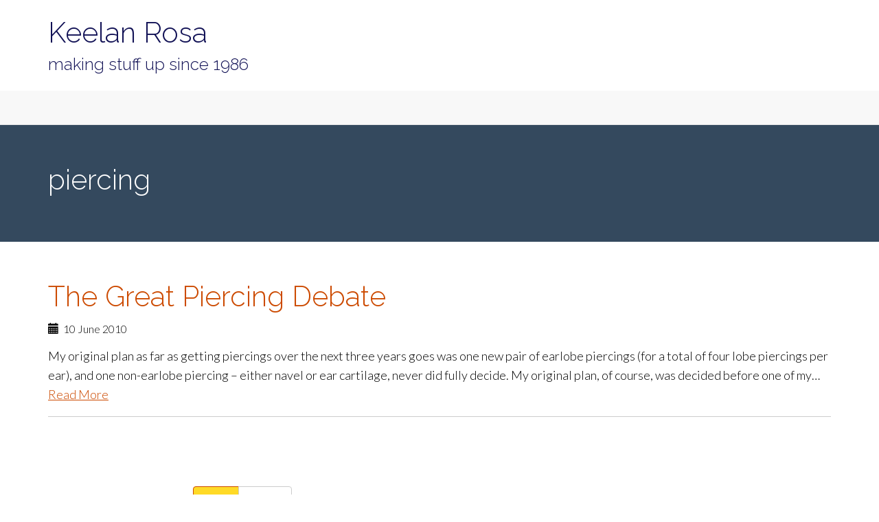

--- FILE ---
content_type: text/css
request_url: https://keelanrosa.com/wp-content/themes/flat-bootstrap/css/theme-flat.css?ver=20140913
body_size: 3337
content:
/**
 * Theme: Flat Bootstrap
 * 
 * The stylesheet for our flat ui
 *
 * Contains our custom fonts, color palette, sections with padding, etc.
 *
 * @package flat-bootstrap
 */
 
/* 
 * OVERALL STYLES
 */

body {
	font-family: "Lato", "Helvetica Neue", Arial, sans-serif;
    font-weight: 300;
    font-size: 18px;
    color: #555;

    -webkit-font-smoothing: antialiased;
    -webkit-overflow-scrolling: touch;
}

a {
    color: #16a085;
    word-wrap: break-word;

    -webkit-transition: color .1s ease-in, background .1s ease-in;
    -moz-transition: color .1s ease-in, background .1s ease-in;
    -ms-transition: color .1s ease-in, background .1s ease-in;
    -o-transition: color .1s ease-in, background .1s ease-in;
    transition: color .1s ease-in, background .1s ease-in;
}

a:hover,
a:focus {
    color: #19B798;
    text-decoration: none;
    outline: 0;
}
a:before,
a:after,
a:hover i:before,
a:focus i:before {
    -webkit-transition: color .1s ease-in, background .1s ease-in;
    -moz-transition: color .1s ease-in, background .1s ease-in;
    -ms-transition: color .1s ease-in, background .1s ease-in;
    -o-transition: color .1s ease-in, background .1s ease-in;
    transition: color .1s ease-in, background .1s ease-in;
}

h1, 
h2, 
h3, 
h4, 
h5, 
h6 {
	font-family: "Raleway", Arial, "Helvetica Neue", sans-serif;
}
h1, 
h2, 
h3 {
    font-weight: 300;
}

p {
    line-height: 28px;
}

blockquote {
	border-color: #16a085;
}

 hr {
    display: block;
    height: 1px;
    border: 0;
    border-top: 1px solid #ccc;
    margin: 1em 0;
    padding: 0;
}

.navbar-default 
.navbar-brand {
    color: #16a085;
}
.navbar-default 
.navbar-brand:hover, 
.navbar-default 
.navbar-brand:focus {
    color: #19b798;
}

/* Tone down field labels in the comments section and wherever else */
label {
	font-weight: 300;
}

/* 
 * FULL-WIDTH SECTIONS
 */
.section {
	padding-top: 35px;
	padding-bottom: 35px;
}

/* Bootstrap grids (rows) need this if not in a container */
.section.fullwidth {
	padding-left: 15px;
	padding-right: 15px;
}
.section.nopadding {
	padding-top: 0;
	padding-bottom: 0;
}
.section.nopadding-top {
	padding-top: 0;
}
.section.nopadding-bottom {
	padding-bottom: 0;
}
.section.padding-top {
	padding-top: 35px;
}
.section.padding-bottom {
	padding-bottom: 35px;
}
.section.border-bottom {
	border-bottom: #bdc3c7 solid 1px;
}
.section.border-bottom-thick {
	border-bottom: #bdc3c7 solid 5px;
}

/* 
 * COLORED BACKGROUNDS FOR SECTIONS
 */

.white, 
.bg-white {
	background-color: #fff;
}
.color-white {
	color: #fff;
}

.offwhite, 
.bg-offwhite {
	background-color: #f2f2f2;
}
.color-offwhite {
	color: #f2f2f2;
}

.lightgray, 
.bg-lightgray {
	background-color: #ebebeb;
}
.color-lightgray {
	color: #ebebeb;
}

.gray, 
.bg-gray {
	background-color: #e7e7e7;
}
.color-gray {
	color: #e7e7e7;
}

.darkgray, 
.bg-darkgray {
	background-color: #e0e0e0;
}
.color-darkgray {
	color: #e0e0e0;
}

.lightgreen, 
.bg-lightgreen {
    background-color: #1abc9c;
	color: #fff;
}
.color-lightgreen {
    color: #1abc9c;
}
.lightgreen h1, 
.lightgreen h2, 
.lightgreen h3, 
.lightgreen h4, 
.lightgreen h5, 
.lightgreen h6, 
.bg-lightgreen h1, 
.bg-lightgreen h2, 
.bg-lightgreen h3, 
.bg-lightgreen h4,
.bg-lightgreen h5, 
.bg-lightgreen h6 {
	color: #fff;
}

.darkgreen, 
.bg-darkgreen {
    background-color: #16a085;
	color: #fff;
}
.color-darkgreen {
    color: #16a085;
}
.darkgreen h1, 
.darkgreen h2, 
.darkgreen h3, 
.darkgreen h4, 
.darkgreen h5, 
.darkgreen h6, 
.bg-darkgreen h1, 
.bg-darkgreen h2, 
.bg-darkgreen h3, 
.bg-darkgreen h4, 
.bg-darkgreen h5, 
.bg-darkgreen h6 {
	color: #fff;
}

.brightgreen,
.bg-brightgreen {
	background-color: #2ecc71;
	color: white;
}
.color-brightgreen {
    color: #2ecc71;
}
.brightgreen h1, 
.brightgreen h2, 
.brightgreen h3, 
.brightgreen h4, 
.brightgreen h5, 
.brightgreen h6, 
.bg-brightgreen h1, 
.bg-brightgreen h2, 
.bg-brightgreen h3, 
.bg-brightgreen h4, 
.bg-brightgreen h5, 
.bg-brightgreen h6 {
	color: #fff;
}

.darkbrightgreen,
.bg-darkbrightgreen {
	background-color: #27AE60;
	color: white;
}
.color-darkbrightgreen {
    color: #27AE60;
}
.darkbrightgreen h1, 
.darkbrightgreen h2, 
.darkbrightgreen h3, 
.darkbrightgreen h4, 
.darkbrightgreen h5, 
.darkbrightgreen h6, 
.bg-brightgreen h1, 
.bg-brightgreen h2, 
.bg-brightgreen h3, 
.bg-brightgreen h4, 
.bg-brightgreen h5, 
.bg-brightgreen h6 {
	color: #fff;
}

.yellow, 
.bg-yellow {
    background: #f1c40f;
    color: #fff;
}
.yellow h1, 
.yellow h2, 
.yellow h3, 
.yellow h4, 
.yellow h5, 
.yellow h6, 
.bg-yellow h1, 
.bg-yellow h2, 
.bg-yellow h3, 
.bg-yellow h4, 
.bg-yellow h5, 
.bg-yellow h6 {
	color: #fff;
}
.yellow p, .bg-yellow p {
    font-weight: 500
}

.lightorange, 
.bg-lightorange {
    background-color: #F39C12;
    color: #fff;
}
.color-lightorange {
	color: #F39C12;
}
.lightorange h1, 
.lightorange h2, 
.lightorange h3, 
.lightorange h4, 
.lightorange h5, 
.lightorange h6, 
.bg-lightorange h1, 
.bg-lightorange h2, 
.bg-lightorange h3, 
.bg-lightorange h4, 
.bg-lightorange h5, 
.bg-lightorange h6 {
	color: #fff;
}
.lightorange p, .bg-lightorange p {
    font-weight: 500
}

.orange, 
.bg-orange {
    background-color: #E67E22;
    color: #fff;
}
.color-orange {
	color: #E67E22;
}
.orange h1, 
.orange h2, 
.orange h3, 
.orange h4, 
.orange h5, 
.orange h6, 
.bg-orange h1, 
.bg-orange h2, 
.bg-orange h3, 
.bg-orange h4, 
.bg-orange h5, 
.bg-orange h6 {
	color: #fff;
}

.darkorange, 
.bg-darkorange {
    background-color: #D35400;
    color: #fff;
}
.color-darkorange {
	color: #D35400;
}
.darkorange h1, 
.darkorange h2, 
.darkorange h3, 
.darkorange h4, 
.darkorange h5, 
.darkorange h6, 
.bg-darkorange h1, 
.bg-darkorange h2, 
.bg-darkorange h3, 
.bg-darkorange h4, 
.bg-darkorange h5, 
.bg-darkorange h6 {
	color: #fff;
}

.blue, 
.bg-blue {
	background-color: #3498db;
	color: #fff;
}
.color-blue {
	color: #3498db;
}
.blue h1, 
.blue h2, 
.blue h3, 
.blue h4, 
.blue h5, 
.blue h6, 
.bg-blue h1, 
.bg-blue h2, 
.bg-blue h3, 
.bg-blue h4, 
.bg-blue h5, 
.bg-blue h6 {
	color: #fff;
}

.darkblue,
.bg-darkblue {
	background-color: #2980b9;
	color: #fff;
}
.color-darkblue {
	color: #2980b9;
}
.darkblue h1, 
.darkblue h2, 
.darkblue h3, 
.darkblue h4, 
.darkblue h5, 
.darkblue h6, 
.bg-darkblue h1, 
.bg-darkblue h2, 
.bg-darkblue h3, 
.bg-darkblue h4, 
.bg-darkblue h5, 
.bg-darkblue h6 {
	color: #fff;
}

.purple, 
.bg-purple {
	background-color: #9B59B6;
	color: #fff;
}
.color-purple {
	color: #9B59B6;
}
.purple h1, 
.purple h2, 
.purple h3, 
.purple h4, 
.purple h5, 
.purple h6, 
.bg-purple h1, 
.bg-purple h2, 
.bg-purple h3, 
.bg-purple h4, 
.bg-purple h5, 
.bg-purple h6 {
	color: #fff;
}

.darkpurple,
.bg-darkpurple {
	background-color: #8E44AD;
	color: #fff;
}
.color-darkpurple {
	color: #8E44AD;
}
.darkpurple h1, 
.darkpurple h2, 
.darkpurple h3, 
.darkpurple h4, 
.darkpurple h5, 
.darkpurple h6, 
.bg-darkpurple h1, 
.bg-darkpurple h2, 
.bg-darkpurple h3, 
.bg-darkpurple h4, 
.bg-darkpurple h5, 
.bg-darkpurple h6 {
	color: #fff;
}

.midnightblue, 
.bg-midnightblue {
	background-color: #34495e;
	color: #fff;
}
.color-midnightblue {
	color: #34495e;
}
.midnightblue h1, 
.midnightblue h2, 
.midnightblue h3, 
.midnightblue h4, 
.midnightblue h5, 
.midnightblue h6, 
.bg-midnightblue h1, 
.bg-midnightblue h2, 
.bg-midnightblue h3, 
.bg-midnightblue h4, 
.bg-midnightblue h5, 
.bg-midnightblue h6 {
	color: #fff;
}

.darkmidnightblue, 
.bg-darkmidnightblue {
	background-color: #2C3E50;
	color: #fff;
}
.color-darkmidnightblue {
	color: #2C3E50;
}
.darkmidnightblue h1, 
.darkmidnightblue h2, 
.darkmidnightblue h3, 
.darkmidnightblue h4, 
.darkmidnightblue h5, 
.darkmidnightblue h6, 
.bg-darkmidnightblue h1, 
.bg-darkmidnightblue h2, 
.bg-darkmidnightblue h3, 
.bg-darkmidnightblue h4, 
.bg-darkmidnightblue h5, 
.bg-darkmidnightblue h6 {
	color: #fff;
}


.red, .bg-red {
	background-color: #ff7878;
	color: #fff;
}
.color-red {
	color: #ff7878;
}
.red h1, 
.red h2, 
.red h3, 
.red h4, 
.red h5, 
.red h6, 
.bg-red h1, 
.bg-red h2, 
.bg-red h3, 
.bg-red h4, 
.bg-red h5, 
.bg-red h6 {
	color: #fff;
}

.brightred, .bg-brightred {
	background-color: #E74C3C;
	color: #fff;
}
.color-brightred {
	color: #E74C3C;
}
.brightred h1, 
.brightred h2, 
.brightred h3, 
.brightred h4, 
.brightred h5, 
.brightred h6, 
.bg-brightred h1, 
.bg-brightred h2, 
.bg-brightred h3, 
.bg-brightred h4, 
.bg-brightred h5, 
.bg-brightred h6 {
	color: #fff;
}

.darkred, .bg-darkred {
	background-color: #C0392B;
	color: #fff;
}
.color-darkred {
	color: #C0392B;
}
.darkred h1, 
.darkred h2, 
.darkred h3, 
.darkred h4, 
.darkred h5, 
.darkred h6, 
.bg-darkred h1, 
.bg-darkred h2, 
.bg-darkred h3, 
.bg-darkred h4, 
.bg-darkred h5, 
.bg-darkred h6 {
	color: #fff;
}

.almostblack, 
.bg-almostblack {
	background-color: #2f2f2f;
	color: #fff;
}
.color-almostblack {
	color: #2f2f2f;
}
.almostblack h1, 
.almostblack h2, 
.almostblack h3, 
.almostblack h4, 
.almostblack h5, 
.almostblack h6, 
.bg-almostblack h1, 
.bg-almostblack h2, 
.bg-almostblack h3, 
.bg-almostblack h4, 
.bg-almostblack h5, 
.bg-almostblack h6 {
	color: #fff;
}

.notquiteblack, 
.bg-notquiteblack {
	background-color: #222;
	color: #fff;
}
.color-notquiteblack {
	color: #222;
}
.notquiteblack h1, 
.notquiteblack h2, 
.notquiteblack h3, 
.notquiteblack h4, 
.notquiteblack h5, 
.notquiteblack h6, 
.bg-notquiteblack h1, 
.bg-notquiteblack h2, 
.bg-notquiteblack h3, 
.bg-notquiteblack h4, 
.bg-notquiteblack h5, 
.bg-notquiteblack h6 {
	color: #fff;
}

.black, 
.bg-black {
	background-color: #000;
	color: #fff;
}
.color-black {
	color: #000;
}
.black h1, 
.black h2, 
.black h3, 
.black h4, 
.black h5, 
.black h6, 
.bg-black h1, 
.bg-black h2, 
.bg-black h3, 
.bg-black h4, 
.bg-black h5, 
.bg-black h6 {
	color: #fff;
}

/* Set the icons to white for all dark-colored sections */
.lightgreen i, 
.bg-lightgreen i, 
.darkgreen i, 
.bg-darkgreen i, 
.brightgreen i, 
.bg-brightgreen i, 
.darkbrightgreen i, 
.bg-darkbrightgreen i, 
.blue i, 
.bg-blue i, 
.darkblue i, 
.bg-darkblue i, 
.purple i, 
.bg-purple i, 
.darkpurple i, 
.bg-darkpurple i, 
.midnightblue i, 
.bg-midnightblue i, 
.darkmidnightblue i, 
.bg-darkmidnightblue i, 
.yellow i, 
.bg-yellow i,
.lightorange i, 
.bg-lightorange i,
.orange i, 
.bg-orange i,
.darkorange i, 
.bg-darkorange i,
.red i, 
.bg-red i, 
.brightred i, 
.bg-brightred i, 
.darkred i, 
.bg-darkred i, 
.almostblack i, 
.bg-almostblack i, 
.black i, 
.bg-black i {
	color: #fff;
}

/* Set the link color to white and underlined for certain background colors */
.lightgreen a:not(.btn), 
.bg-lightgreen a:not(.btn), 
.darkgreen a:not(.btn), 
.bg-darkgreen a:not(.btn), 
.brightgreen a:not(.btn), 
.bg-brightgreen a:not(.btn), 
.brightdarkgreen a:not(.btn), 
.bg-brightdarkgreen a:not(.btn), 
.yellow a:not(.btn), 
.bg-yellow a:not(.btn), 
.lightorange a:not(.btn), 
.bg-lightorange a:not(.btn), 
.orange a:not(.btn), 
.bg-orange a:not(.btn), 
.darkorange a:not(.btn), 
.bg-darkorange a:not(.btn), 
.blue a:not(.btn), 
.bg-blue a:not(.btn), 
.darkblue a:not(.btn), 
.bg-darkblue a:not(.btn), 
.red a:not(.btn), 
.bg-red a:not(.btn),
.brightred a:not(.btn), 
.bg-brightred a:not(.btn),
.darkred a:not(.btn), 
.bg-darkred a:not(.btn) {
	color: #fff;
	text-decoration: underline;
}

.lightgreen a:hover:not(.btn), 
.bg-lightgreen a:hover:not(.btn), 
.darkgreen a:hover:not(.btn), 
.bg-darkgreen a:hover:not(.btn), 
.brightgreen a:hover:not(.btn), 
.bg-brightgreen a:hover:not(.btn), 
.darkbrightgreen a:hover:not(.btn), 
.bg-darkbrightgreen a:hover:not(.btn), 
.yellow a:hover:not(.btn), 
.bg-yellow a:hover:not(.btn), 
.lightorange a:hover:not(.btn), 
.bg-lightorange a:hover:not(.btn), 
.orange a:hover:not(.btn), 
.bg-orange a:hover:not(.btn), 
.darkorange a:hover:not(.btn), 
.bg-darkorange a:hover:not(.btn), 
.blue a:hover:not(.btn), 
.bg-blue a:hover:not(.btn), 
.darkblue a:hover:not(.btn), 
.bg-darkblue a:hover:not(.btn), 
.red a:hover:not(.btn), 
.bg-red a:hover:not(.btn) {
	color: #7b7b7b;
}

.form-control {
	color: #555;
}

/* Set input field focus color to green */
/*.form-control:focus,
textarea#comment:focus {*/
/*input:focus,
textarea:focus {
    border-color: #1abc9c;
    -webkit-box-shadow: inset 0 1px 1px rgba(0, 0, 0, .075), 0 0 8px rgba(102, 175, 233, 0.6);
    box-shadow: inset 0 1px 1px rgba(0, 0, 0, .075), 0 0 8px rgba(109, 233, 102, 0.6); */
   /*-webkit-appearance: none !important;*/
/*   outline: 0;
}*/

/* Force search field to not be rounded on iOS devices */
input.search-field {
	-webkit-appearance: none !important;
	-webkit-border-radius: 0 !important;
	-moz-border-radius: 0 !important;
	border-radius: 0 !important;
}

/* 
 * SET INPUT BUTTONS TO LOOK LIKE BTN-PRIMARY (GREEN)
 */
button,
html input[type="button"],
input[type="submit"] {
    color: #fff;
    background-color: #1abc9c;
    border-color: #1abc9c;
    background-image: none;
	font-size: 16px;
	line-height: 22px;
	padding: 6px 12px;
    border: none;
	-webkit-border-radius: 4px;
	-moz-border-radius: 4px;
	border-radius: 4px;
    outline: 0;
}
button:hover, 
button:focus,
html input[type="button"]:hover, 
html input[type="button"]:focus,
input[type="submit"]:hover, 
input[type="submit"]:focus {
    color: #fff;
    background-color: #16a085;
    border-color: #16a085;
    outline: 0;
}

/* Bootstrap uses "active" style on the <li>, but WordPress paginate_links() uses 
 * "current" in a <span> tag on the link. Also set the hover to match the primary button
 * color. 
 */
.pagination>li>a, 
.pagination>li>span, 
span.page-numbers.current {
	color: #16a085;
}
.pagination>li>a:hover, 
.pagination>li>span:hover, 
.pagination>li>a:focus,
.pagination>li>span:focus, 
span.page-numbers.current {
	z-index: 2;
	color: #fff;
    background-color: #16a085;
    border-color: #16a085;
}

/* Get rid of gradient on carousel left and right */
.carousel-control.left, .carousel-control.right {
	background-image: none;
	background-repeat: none;
}
.carousel-caption,
.carousel-caption h4,
.carousel-caption p {
	font-weight: bold;
}
.carousel-caption {
	text-shadow: none;
	background-color: #16a085;
	color: #fff;
	opacity: .75;
	font-weight: bold;
}
.carousel-caption a {
	color: #fff;
	text-decoration: underline;
}
.carousel-caption a:hover,
.carousel-caption a:focus {
    color: #bdc3c7; /*silver*/
}

.sticky .entry-title:after {
	background-color: #1abc9c;
	color: #fff;
}

.bypostauthor {
}

/* Push the carousel indicators down below the image or content */
.carousel-indicators {
	bottom: -35px;
}

/* Make user profile pics (avatars) circles */
.avatar {
	-webkit-border-radius: 50%;
	-moz-border-radius: 50%;
	border-radius: 50%;
}
img.avatar.thumbnail {
	border: none;
	padding: 0;
}

/* 
 * NEW STUFF ADDED, SUCH AS ADDITIONAL BUTTONS
 */

/* New button that is inverted (hollow) so works on any dark background */
a.btn.btn-hollow,
button.btn.btn-hollow {
	color: #fff;
  	border: 2px solid #fff;
    background-color: transparent;
}
/*.btn-hollow:hover, a.btn.btn-hollow:hover {*/
.btn-hollow:hover, 
btn.btn-hollow:hover,
button.btn.btn-hollow:hover {
    color: #2f2f2f;
    background-color: #fff
}
.white button.btn.btn-hollow, 
.white .btn.btn-hollow, 
.bg-white button.btn.btn-hollow, 
.bg-white .btn.btn-hollow, 
.offwhite button.btn.btn-hollow, 
.offwhite .btn.btn-hollow, 
.bg-offwhite button.btn.btn-hollow, 
.bg-offwhite .btn.btn-hollow, 
.lightgray button.btn.btn-hollow, 
.lightgray .btn.btn-hollow, 
.bg-lightgray button.btn.btn-hollow, 
.bg-lightgray .btn.btn-hollow, 
.gray button.btn.btn-hollow, 
.gray .btn.btn-hollow, 
.bg-gray button.btn.btn-hollow, 
.bg-gray .btn.btn-hollow, 
.darkgray button.btn.btn-hollow, 
.darkgray .btn.btn-hollow,
.bg-darkgray button.btn.btn-hollow, 
.bg-darkgray .btn.btn-hollow {
	color: #1abc9c;
	border: 2px solid #1abc9c;
    background-color: transparent;
}
button.btn.btn-hollow:hover, 
.btn.btn-hollow:hover {
    color: #2f2f2f;
    background-color: #fff;
}

/* New button that is partially transparent to let background color show through */
.btn-transparent {
    display: inline-block;
    background-color: rgba(0, 0, 0, 0.35);
    color: inherit;
}

.btn-transparent:hover, 
.btn-transparent:focus {
    color: #fff;
    text-decoration: none;
    background-color: rgba(0, 0, 0, 0.5);
}


--- FILE ---
content_type: text/plain
request_url: https://www.google-analytics.com/j/collect?v=1&_v=j102&a=1932270139&t=pageview&_s=1&dl=https%3A%2F%2Fkeelanrosa.com%2Ftag%2Fpiercing&ul=en-us%40posix&dt=piercing%20%7C%20Keelan%20Rosa&sr=1280x720&vp=1280x720&_u=IEBAAEABAAAAACAAI~&jid=619962120&gjid=66928296&cid=889443340.1770086715&tid=UA-30507086-1&_gid=1539867637.1770086715&_r=1&_slc=1&z=816306305
body_size: -450
content:
2,cG-FVM8GK4LQR